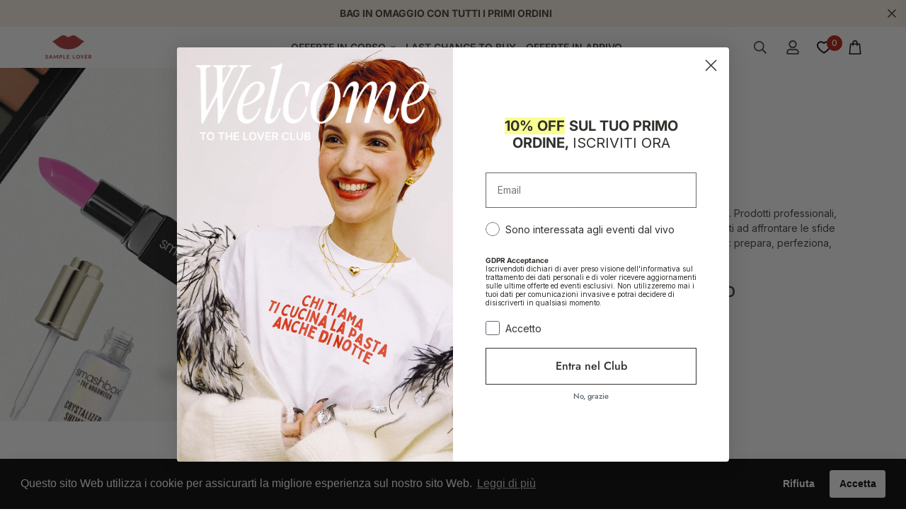

--- FILE ---
content_type: text/css
request_url: https://samplelover.it/cdn/shop/t/1012/assets/custom.css?v=120648023761720734581768987872
body_size: 1246
content:
.sf-footer__block.sf__accordion-item .sf__accordion-button:after{background-image:url(/cdn/shop/files/Accordition_Sample_Lover_-_Rosso.svg?v=1648136432)!important}.collection-card .collection-card__inner sup{display:none!important}.collection-card .collection-card__inner h3.text-left a.text-black{font-weight:400!important}.sf-menu-submenu__content .sf-menu-submenu__items .list-none.sf__menu-item-level2 .list-none.sf__menu-item-level3 a.sf-sub-menu__link{color:#000!important}@media only screen and (max-width: 767px){.prod__sticky-atc .sf__btn.add-to-cart{min-width:0!important;padding-left:8px!important;padding-right:8px!important}}.viola{background-image:url(/cdn/shop/files/Viola.png?v=1649248110);background-position:center;background-repeat:no-repeat;background-size:cover}.verde{background-image:url(/cdn/shop/files/Verde.png?v=1649248110);background-position:center;background-repeat:no-repeat;background-size:cover}.rosso{background-image:url(/cdn/shop/files/Rosso.png?v=1649248110);background-position:center;background-repeat:no-repeat;background-size:cover}.rosa,.pink{background-image:url(/cdn/shop/files/Rosa.png?v=1649248110);background-position:center;background-repeat:no-repeat;background-size:cover}.oro{background-image:url(/cdn/shop/files/Oro.png?v=1649248110);background-position:center;background-repeat:no-repeat;background-size:cover}.nero,.black{background-image:url(/cdn/shop/files/Nero.png?v=1649248110);background-position:center;background-repeat:no-repeat;background-size:cover}.multicolor{background-image:url(/cdn/shop/files/Multicolor.png?v=1649248110);background-position:center;background-repeat:no-repeat;background-size:cover}.marrone{background-image:url(/cdn/shop/files/Marrone.png?v=1649248110);background-position:center;background-repeat:no-repeat;background-size:cover}.grigio{background-image:url(/cdn/shop/files/Grigio.png?v=1649248110);background-position:center;background-repeat:no-repeat;background-size:cover}.giallo{background-image:url(/cdn/shop/files/Giallo.png?v=1649248110);background-position:center;background-repeat:no-repeat;background-size:cover}.blue{background-image:url(/cdn/shop/files/Blue.png?v=1649248110);background-position:center;background-repeat:no-repeat;background-size:cover}.bianco{background-image:url(/cdn/shop/files/Bianco.png?v=1649248110);background-position:center;background-repeat:no-repeat;background-size:cover}.beige{background-image:url(/cdn/shop/files/Beige.png?v=1649248110);background-position:center;background-repeat:no-repeat;background-size:cover}.azzurro{background-image:url(/cdn/shop/files/Azzurro.png?v=1649248110);background-position:center;background-repeat:no-repeat;background-size:cover}.argento{background-image:url(/cdn/shop/files/Argento.png?v=1649248110);background-position:center;background-repeat:no-repeat;background-size:cover}.arancione{background-image:url(/cdn/shop/files/Arancione.png?v=1649248110);background-position:center;background-repeat:no-repeat;background-size:cover}@media screen and (max-width: 1000px){.kmn-desktop-only{display:none!important}}@media screen and (min-width: 1000px){.kmn-mobile-only{display:none!important}}element.style{text-align:center;display:flex;justify-content:center;align-items:center}.kmn-box{text-align:center;display:flex;justify-content:center;align-items:center}.kmn-box .sf-custom__block{padding-bottom:0}@media screen and (min-width: 1100px){.sf-nav .collection-card__image .sf-image{--aspect-ratio:16/7!important}}@media screen and (max-width: 1099px){.sf-nav .collection-card__image .sf-image{--aspect-ratio:4/3!important}}.spedizionep{background:#faf1e6;padding:10px;color:#443e37;font-weight:700;font-size:14px}@media only screen and (max-width: 767px){.spedizionep.cart-spedizione{background:#faf1e6;padding:5px;color:#443e37;font-weight:700;font-size:12px;margin-bottom:10px;margin-top:10px;width:fit-content}.spedizionep.cart-spedizione.desktop{display:none}.sf-cart__item{padding-top:0!important}.spedizionep.cart-spedizione.mini-cartp{background:#faf1e6;padding:5px 7px;color:#443e37;font-weight:700;font-size:11px;margin-bottom:10px;margin-top:0!important;width:fit-content}.quick-sp{margin:0 auto;width:fit-content;display:flex}}@media only screen and (min-width: 768px){.spedizionep.cart-spedizione{background:#faf1e6;padding:5px;color:#443e37;font-weight:700;font-size:12px;margin-bottom:10px;width:fit-content}.spedizionep.cart-spedizione.mobile{display:none}}.sf-cart__item-product-title{font-weight:500;margin-top:15px}.spedizionep.collection-spedizione{background:#faf1e6;padding:10px;color:#443e37;font-weight:700;font-size:14px;margin:10px auto;width:fit-content}.prod__price,.scd-item__price,.sf-cart__item-prices,.scd-item__original_line_price,.sf-cart-subtotal__price{font-weight:700}.giraf-cart{display:flex;justify-content:center;margin-top:14px;width:100%}.giraf-cart div.giraffly-right-Bar-Preview-div-svg,div.giraffly-right-Bar-Preview-div-svg{width:60px;display:inline-block;margin-right:5px;align-self:center;height:40px;align-content:center;background:#f5f5f5;padding:5px}.product-form__actions{max-width:100%}.product-form__actions .items-end .form__input-wrapper{width:6rem}@media only screen and (max-width: 768px){.product-form__actions .items-end{flex-direction:column}.form__input-wrapper{width:100%!important}.product-form__actions .form__input-wrapper{flex-direction:column;align-items:flex-start}.add-to-cart{width:100%;max-width:100%!important}}.add-to-cart{max-width:fit-content}.sf-prod__info .quantity-input,.sf-prod__info .quantity-input input{background-color:transparent}@media only screen and (max-width: 768px){#countdown{max-width:100%!important}}#countdown{background:#faf1e6;max-width:fit-content;padding:15px}#countdown{text-align:center;font-size:20px;display:flex;justify-content:center;flex-direction:column}.time-box{display:inline-block;padding:5px 10px;background:#fff;width:70px}.time-box span{display:block;font-size:20px;font-weight:700;line-height:1.1em}.time-box div{margin-top:0;font-size:12px;line-height:1em}.box-cont,.box-cont-2{margin-top:10px}.box-cont-2 .spedizionep{background:#fff;padding:4px;color:#000;font-weight:500;font-size:14px;margin-top:20px}#countdown h4{font-weight:700;font-size:17px;text-transform:uppercase}.main-product__block+.main-product__block{margin-top:20px}.gift-wrapping-option{display:flex;flex-direction:row-reverse;justify-content:left}#gift-wrapping-checkbox{margin-right:5px}#gift-message{min-width:400px;margin-top:10px}.gift-wrap-toggle{display:flex;justify-content:center;align-items:center;margin-top:20px}.gift-wrap-link{padding:5px 15px;text-decoration:none;border-radius:25px;font-size:14px;transition:background-color .3s ease;display:flex;align-items:center;font-weight:600}.gift-wrap-link.add{background-color:#eca5d5;color:#fff;border:1px solid #ECA5D5}.gift-wrap-toggle img{width:20px;margin-right:5px}.gift-wrap-link.remove{background-color:#eca5d5;color:#fff;border:1px solid #ECA5D5}.gift-wrap-link:hover{opacity:.9}@media only screen and (max-width: 768px){.sf-cart__table-col{padding:.8rem 0rem}}.template-cart .gift-wrap-toggle{display:flex;justify-content:center;align-items:center;margin-top:0;margin-bottom:20px}@media only screen and (min-width: 768px){.template-cart .carta-regalo-item .sf-cart__item-prices{display:none}}.image-card__content{display:flex;flex-direction:column;align-items:center}.promo-banner-custom{padding:0!important}.promo-banner-custom .section-py{padding:0}.promo-banner-custom .section-my{padding:0;margin:0}.promo-banner-custom .sf__hover-scale-up:hover img,.promo-banner-custom .sf__hover-scale-up:hover svg{transform:none}.custom-label-div{position:absolute;bottom:15px;left:20px;z-index:999999}.custom-label-1{border:1px solid;padding:5px 20px;border-radius:20px;color:#fff;font-size:12px}.custom-label-2{border:1px solid #B71D0B;padding:5px 20px;border-radius:20px;color:#fff;font-size:12px;background:#b71d0b;margin-left:5px}.custom-label-div{display:none}.promo-banner-custom .image-card__inner:hover .custom-label-div{display:flex}.extra-test{position:absolute;left:20px;top:10px;font-weight:700}.extra-test .text-discount{color:#fff;font-weight:600;font-size:14px}.extra-test .text-mini{color:#fff;font-size:12px}@media (min-width: 768px){.primo-banner .logobrand{max-width:20%!important}.second-promo-banner .logobrand{width:20%}}@media (max-width: 768px){.promo-banner-custom .sf-grid{display:flex;flex-direction:row;flex-wrap:wrap}.custom-label-div{display:flex}.second-promo-banner{width:50%}.promo-banner-custom .image-card__content{display:flex;flex-direction:column;align-items:center;position:absolute}.promo-banner-custom .image-card{padding:2px!important}.custom-label-1,.custom-label-2{border:1px solid;padding:1px 6px;border-radius:20px;color:#fff;font-size:10px;text-transform:uppercase;margin-left:5px}.primo-banner-mobile{width:100%!important}.second-promo-banner .logobrand{width:40px;right:10px;position:absolute;bottom:10px}.primo-banner-mobile .logobrand{max-width:150px}.custom-label-div{position:absolute;bottom:10px;left:5px;z-index:999999}.test-altern1 p{font-size:14px;text-transform:uppercase;font-weight:700;LINE-HEIGHT:1}.test-altern2 p{font-size:18px;text-transform:uppercase;font-weight:700;line-height:1}}.extra-test{color:#fff}.logobrand{width:20%;position:absolute;right:10px;bottom:10px}.div-altern{color:#fff;bottom:10px;right:10px;position:absolute;text-align:end}.test-altern1 p{font-size:16px;text-transform:uppercase;font-weight:700;LINE-HEIGHT:1}.test-altern2 p{font-size:20px;text-transform:uppercase;font-weight:700;line-height:1}.promo-banner-custom-2{margin-top:5px}h3.text-2xl.font-medium{font-weight:600!important}h4.f-cartgoal__title{font-weight:700!important}.add-to-cart{max-width:100%!important}.sf__pcard-name{min-height:70px}@media (max-width: 768px){.sf__pcard-name{min-height:70px}.popup-event-section{--offset-x: .7rem}}.image-card__content-inner button{padding:5px;white-space:wrap}
/*# sourceMappingURL=/cdn/shop/t/1012/assets/custom.css.map?v=120648023761720734581768987872 */


--- FILE ---
content_type: text/css
request_url: https://cdn.getshogun.com/60128e9986a02a004604db9f.css
body_size: 2814
content:
.shg-row{display:flex;flex-wrap:wrap;min-height:inherit;max-height:inherit;justify-content:space-between}.shg-row>*{min-height:inherit;max-height:inherit}.shg-c-xs-1,.shg-c-xs-2,.shg-c-xs-3,.shg-c-xs-4,.shg-c-xs-5,.shg-c-xs-6,.shg-c-xs-7,.shg-c-xs-8,.shg-c-xs-9,.shg-c-xs-10,.shg-c-xs-11,.shg-c-xs-12,.shg-c-sm-1,.shg-c-sm-2,.shg-c-sm-3,.shg-c-sm-4,.shg-c-sm-5,.shg-c-sm-6,.shg-c-sm-7,.shg-c-sm-8,.shg-c-sm-9,.shg-c-sm-10,.shg-c-sm-11,.shg-c-sm-12,.shg-c-md-1,.shg-c-md-2,.shg-c-md-3,.shg-c-md-4,.shg-c-md-5,.shg-c-md-6,.shg-c-md-7,.shg-c-md-8,.shg-c-md-9,.shg-c-md-10,.shg-c-md-11,.shg-c-md-12,.shg-c-lg-1,.shg-c-lg-2,.shg-c-lg-3,.shg-c-lg-4,.shg-c-lg-5,.shg-c-lg-6,.shg-c-lg-7,.shg-c-lg-8,.shg-c-lg-9,.shg-c-lg-10,.shg-c-lg-11,.shg-c-lg-12{position:relative}@media (max-width: 767px){#s-738eddeb-4989-4a08-ac7d-ccf834e21b6a{display:none}#s-738eddeb-4989-4a08-ac7d-ccf834e21b6a,#wrap-s-738eddeb-4989-4a08-ac7d-ccf834e21b6a{display:none !important}}@media (min-width: 0px){[id="s-738eddeb-4989-4a08-ac7d-ccf834e21b6a"]>.shg-row>.shg-c-xs-12{width:100%}}@media (min-width: 768px){[id="s-738eddeb-4989-4a08-ac7d-ccf834e21b6a"]>.shg-row>.shg-c-sm-1{width:calc(8.333333333333334% - 0.0px)}[id="s-738eddeb-4989-4a08-ac7d-ccf834e21b6a"]>.shg-row>.shg-c-sm-2{width:calc(16.666666666666668% - 0.0px)}[id="s-738eddeb-4989-4a08-ac7d-ccf834e21b6a"]>.shg-row>.shg-c-sm-3{width:calc(25.0% - 0.0px)}[id="s-738eddeb-4989-4a08-ac7d-ccf834e21b6a"]>.shg-row>.shg-c-sm-4{width:calc(33.333333333333336% - 0.0px)}[id="s-738eddeb-4989-4a08-ac7d-ccf834e21b6a"]>.shg-row>.shg-c-sm-5{width:calc(41.66666666666667% - 0.0px)}[id="s-738eddeb-4989-4a08-ac7d-ccf834e21b6a"]>.shg-row>.shg-c-sm-6{width:calc(50.0% - 0.0px)}[id="s-738eddeb-4989-4a08-ac7d-ccf834e21b6a"]>.shg-row>.shg-c-sm-7{width:calc(58.333333333333336% - 0.0px)}[id="s-738eddeb-4989-4a08-ac7d-ccf834e21b6a"]>.shg-row>.shg-c-sm-8{width:calc(66.66666666666667% - 0.0px)}[id="s-738eddeb-4989-4a08-ac7d-ccf834e21b6a"]>.shg-row>.shg-c-sm-9{width:calc(75.0% - 0.0px)}[id="s-738eddeb-4989-4a08-ac7d-ccf834e21b6a"]>.shg-row>.shg-c-sm-10{width:calc(83.33333333333334% - 0.0px)}[id="s-738eddeb-4989-4a08-ac7d-ccf834e21b6a"]>.shg-row>.shg-c-sm-11{width:calc(91.66666666666667% - 0.0px)}[id="s-738eddeb-4989-4a08-ac7d-ccf834e21b6a"]>.shg-row>.shg-c-sm-12{width:calc(100.0% - 0.0px)}}@media (min-width: 992px){[id="s-738eddeb-4989-4a08-ac7d-ccf834e21b6a"]>.shg-row>.shg-c-md-1{width:calc(8.333333333333334% - 0.0px)}[id="s-738eddeb-4989-4a08-ac7d-ccf834e21b6a"]>.shg-row>.shg-c-md-2{width:calc(16.666666666666668% - 0.0px)}[id="s-738eddeb-4989-4a08-ac7d-ccf834e21b6a"]>.shg-row>.shg-c-md-3{width:calc(25.0% - 0.0px)}[id="s-738eddeb-4989-4a08-ac7d-ccf834e21b6a"]>.shg-row>.shg-c-md-4{width:calc(33.333333333333336% - 0.0px)}[id="s-738eddeb-4989-4a08-ac7d-ccf834e21b6a"]>.shg-row>.shg-c-md-5{width:calc(41.66666666666667% - 0.0px)}[id="s-738eddeb-4989-4a08-ac7d-ccf834e21b6a"]>.shg-row>.shg-c-md-6{width:calc(50.0% - 0.0px)}[id="s-738eddeb-4989-4a08-ac7d-ccf834e21b6a"]>.shg-row>.shg-c-md-7{width:calc(58.333333333333336% - 0.0px)}[id="s-738eddeb-4989-4a08-ac7d-ccf834e21b6a"]>.shg-row>.shg-c-md-8{width:calc(66.66666666666667% - 0.0px)}[id="s-738eddeb-4989-4a08-ac7d-ccf834e21b6a"]>.shg-row>.shg-c-md-9{width:calc(75.0% - 0.0px)}[id="s-738eddeb-4989-4a08-ac7d-ccf834e21b6a"]>.shg-row>.shg-c-md-10{width:calc(83.33333333333334% - 0.0px)}[id="s-738eddeb-4989-4a08-ac7d-ccf834e21b6a"]>.shg-row>.shg-c-md-11{width:calc(91.66666666666667% - 0.0px)}[id="s-738eddeb-4989-4a08-ac7d-ccf834e21b6a"]>.shg-row>.shg-c-md-12{width:calc(100.0% - 0.0px)}}@media (min-width: 1200px){[id="s-738eddeb-4989-4a08-ac7d-ccf834e21b6a"]>.shg-row>.shg-c-lg-1{width:calc(8.333333333333334% - 0.0px)}[id="s-738eddeb-4989-4a08-ac7d-ccf834e21b6a"]>.shg-row>.shg-c-lg-2{width:calc(16.666666666666668% - 0.0px)}[id="s-738eddeb-4989-4a08-ac7d-ccf834e21b6a"]>.shg-row>.shg-c-lg-3{width:calc(25.0% - 0.0px)}[id="s-738eddeb-4989-4a08-ac7d-ccf834e21b6a"]>.shg-row>.shg-c-lg-4{width:calc(33.333333333333336% - 0.0px)}[id="s-738eddeb-4989-4a08-ac7d-ccf834e21b6a"]>.shg-row>.shg-c-lg-5{width:calc(41.66666666666667% - 0.0px)}[id="s-738eddeb-4989-4a08-ac7d-ccf834e21b6a"]>.shg-row>.shg-c-lg-6{width:calc(50.0% - 0.0px)}[id="s-738eddeb-4989-4a08-ac7d-ccf834e21b6a"]>.shg-row>.shg-c-lg-7{width:calc(58.333333333333336% - 0.0px)}[id="s-738eddeb-4989-4a08-ac7d-ccf834e21b6a"]>.shg-row>.shg-c-lg-8{width:calc(66.66666666666667% - 0.0px)}[id="s-738eddeb-4989-4a08-ac7d-ccf834e21b6a"]>.shg-row>.shg-c-lg-9{width:calc(75.0% - 0.0px)}[id="s-738eddeb-4989-4a08-ac7d-ccf834e21b6a"]>.shg-row>.shg-c-lg-10{width:calc(83.33333333333334% - 0.0px)}[id="s-738eddeb-4989-4a08-ac7d-ccf834e21b6a"]>.shg-row>.shg-c-lg-11{width:calc(91.66666666666667% - 0.0px)}[id="s-738eddeb-4989-4a08-ac7d-ccf834e21b6a"]>.shg-row>.shg-c-lg-12{width:calc(100.0% - 0.0px)}}.shg-box{position:relative;display:flex;width:100%;flex-direction:column;flex:1 1 auto}.shg-box>.shg-box-content{z-index:4;position:relative;min-height:1px}.shg-box-vertical-align-wrapper,.shg-box-vertical-center-wrapper{display:flex;width:100%}.shg-box-vertical-align-top{justify-content:flex-start}.shg-box-vertical-align-center,.shg-box-vertical-center{justify-content:center}.shg-box-vertical-align-bottom{justify-content:flex-end}.shg-box-overlay{position:absolute;top:0;left:0;right:0;bottom:0;z-index:3;pointer-events:none}.shg-box-video-wrapper{position:absolute;top:0;left:0;right:0;bottom:0;overflow:hidden;z-index:-1}#s-fe0ff0e4-286d-490b-9073-f4be9faa8a33{background-image:url(https://i.shgcdn.com/8cc0cac1-013a-4b15-a75a-f9ea471d2083/-/format/auto/-/preview/3000x3000/-/quality/lighter/);background-repeat:no-repeat;background-size:cover;margin-top:0px;margin-left:0px;margin-bottom:0px;margin-right:0px;min-height:500px;background-position:center center}@media (max-width: 767px){#s-fe0ff0e4-286d-490b-9073-f4be9faa8a33{margin-left:0px;margin-right:0px;padding-left:20px;padding-right:20px}}#s-fe0ff0e4-286d-490b-9073-f4be9faa8a33>.shg-box-overlay{background-color:#000;opacity:0}#s-fe0ff0e4-286d-490b-9073-f4be9faa8a33.shg-box.shg-c{justify-content:flex-end}#s-7a4dc601-cb79-4516-a20a-9cc538e1cd80{margin-top:0px;margin-left:0px;margin-bottom:0px;margin-right:0px;padding-left:10%;padding-right:15%;min-height:500px}@media (max-width: 767px){#s-7a4dc601-cb79-4516-a20a-9cc538e1cd80{margin-left:0px;margin-right:0px}}#s-7a4dc601-cb79-4516-a20a-9cc538e1cd80>.shg-box-overlay{background-color:#000;opacity:0}#s-7a4dc601-cb79-4516-a20a-9cc538e1cd80.shg-box.shg-c{justify-content:center}#s-6b26cfe4-d955-458e-87cb-278a4f68fc3a{text-align:left}#s-1695a896-c7c7-4028-b238-763fbeafa077{text-align:left}#s-6033041f-8921-4009-b2e1-4035e14a33f0{padding-top:0px;padding-bottom:0px}#s-7dd97b13-12a4-4f7a-b00a-d8e3b9c853cf{padding-top:0px;padding-bottom:0px}#s-85cc135d-b5a6-42ad-8321-99a89c87152c{background-image:url(https://i.shgcdn.com/8cc0cac1-013a-4b15-a75a-f9ea471d2083/-/format/auto/-/preview/3000x3000/-/quality/lighter/);background-repeat:no-repeat;background-size:cover;min-height:425px;background-position:center center}@media (min-width: 1200px){#s-85cc135d-b5a6-42ad-8321-99a89c87152c{display:none}#s-85cc135d-b5a6-42ad-8321-99a89c87152c,#wrap-s-85cc135d-b5a6-42ad-8321-99a89c87152c{display:none !important}}@media (min-width: 992px) and (max-width: 1199px){#s-85cc135d-b5a6-42ad-8321-99a89c87152c{display:none}#s-85cc135d-b5a6-42ad-8321-99a89c87152c,#wrap-s-85cc135d-b5a6-42ad-8321-99a89c87152c{display:none !important}}@media (min-width: 768px) and (max-width: 991px){#s-85cc135d-b5a6-42ad-8321-99a89c87152c{display:none}#s-85cc135d-b5a6-42ad-8321-99a89c87152c,#wrap-s-85cc135d-b5a6-42ad-8321-99a89c87152c{display:none !important}}#s-85cc135d-b5a6-42ad-8321-99a89c87152c>.shg-box-overlay{background-color:#fff;opacity:0}#s-85cc135d-b5a6-42ad-8321-99a89c87152c.shg-box.shg-c{justify-content:flex-end}#s-68319bc2-1ccb-46bc-bd94-ba60cf2b98ea{padding-top:10%;padding-left:10%;padding-bottom:10%;padding-right:10%;min-height:50px}@media (min-width: 1200px){#s-68319bc2-1ccb-46bc-bd94-ba60cf2b98ea{display:none}#s-68319bc2-1ccb-46bc-bd94-ba60cf2b98ea,#wrap-s-68319bc2-1ccb-46bc-bd94-ba60cf2b98ea{display:none !important}}@media (min-width: 992px) and (max-width: 1199px){#s-68319bc2-1ccb-46bc-bd94-ba60cf2b98ea{display:none}#s-68319bc2-1ccb-46bc-bd94-ba60cf2b98ea,#wrap-s-68319bc2-1ccb-46bc-bd94-ba60cf2b98ea{display:none !important}}@media (min-width: 768px) and (max-width: 991px){#s-68319bc2-1ccb-46bc-bd94-ba60cf2b98ea{display:none}#s-68319bc2-1ccb-46bc-bd94-ba60cf2b98ea,#wrap-s-68319bc2-1ccb-46bc-bd94-ba60cf2b98ea{display:none !important}}#s-68319bc2-1ccb-46bc-bd94-ba60cf2b98ea>.shg-box-overlay{background-color:#fff;opacity:0}#s-68319bc2-1ccb-46bc-bd94-ba60cf2b98ea.shg-box.shg-c{justify-content:center}#s-06675440-fa4d-48f7-9f92-446ba97b6c8f{text-align:left}#s-a6e2e030-b9fb-409a-a353-feee0ef31702{text-align:left}#s-9cf75c87-8a9d-4c0b-845b-434221851892{text-align:left}#s-fee52222-d0e8-4222-b94e-ec94b5ce4d91{padding-top:0px;padding-bottom:0px}

/*
  $vgutter : 20px
  $hgutter : 10px;
*/

.shg-c:before,
.shg-c:after {
  content: " ";
  display: table;
}

/**
  Ref:
  https://developer.mozilla.org/en-US/docs/Web/CSS/CSS_Positioning/Understanding_z_index/The_stacking_context
  https://dnf.slack.com/archives/C0514HB79/p1538741509000100
**/
.shogun-root {
  z-index: 1;
  position: relative;
  isolation: isolate;
}

.shogun-root iframe {
  display: initial;
}

@media (max-width: 1024px) {
  .shg-c,
  .shg-box {
    background-attachment: scroll !important;
  }
}

@media only screen
  and (min-width: 1024px) and (max-height: 1366px)
  and (-webkit-min-device-pixel-ratio: 1.5) and (hover: none)
  and (orientation: landscape) {
  .shg-box {
    background-attachment: scroll !important;
  }
}

#mc_embed_signup .clear {
  width: auto !important;
  height: auto !important;
  visibility: visible !important;
}

.shg-clearfix:after {
  content: "";
  display: block;
  clear: both;
}

.shogun-image {
  max-width: 100%;
  min-height: inherit;
  max-height: inherit;
  display: inline !important;
  border: 0;
  vertical-align: middle;
}

.shg-fw {
  margin-left: calc(50% - 50vw);
  width: 100vw;
}

.shg-fw .shg-fw {
  margin-left: auto;
  margin-right: auto;
  width: 100%;
}

div[data-shg-lightbox-switch] {
  cursor: pointer;
}

.shg-lightbox {
  position: fixed;
  z-index: 999999;
  left: 0;
  top: 0;
  width: 100%;
  height: 100%;
  overflow: hidden;
  background-color: rgb(0, 0, 0);
  background-color: rgba(0, 0, 0, 0.85);
}

.shg-lightbox.hidden {
  display: none !important;
}

.shg-lightbox .shg-lightbox-content {
  position: absolute;
  top: 50%;
  left: 50%;
  transform: translate(-50%,-50%);
  width: 100%;
  text-align: center;
}

.shg-lightbox .shg-lightbox-close {
  position: absolute;
  right: 0;
  padding: 5px 0;
  color: #fff;
  font-size: 45px;
  margin-right: 10px;
  line-height: 30px;
  -webkit-user-select: none;
     -moz-user-select: none;
      -ms-user-select: none;
          user-select: none;
  cursor: pointer;
  z-index: 1;
}

.shg-lightbox .shg-lightbox-image-container {
  padding: 25px;
}

.shg-lightbox .shg-lightbox-image {
  margin: auto;
  max-height: 90vh;
  max-width: 100%;
}

.shg-lightbox .shg-lightbox-close:hover,
.shg-lightbox .shg-lightbox-close:focus {
  color: #a2a2a2;
  text-decoration: none;
  cursor: pointer;
}

.shg-lightbox .shg-lightbox-nav {
  cursor: pointer;
  position: absolute;
  top: 50%;
  width: 35px;
  height: 100px;
  background-size: contain;
  background-repeat: no-repeat;
  background-position: center;
  transform: translate(0%, -50%);
  z-index: 1;
}

.shg-lightbox .shg-lightbox-nav.hidden {
  display: none !important;
}

.shg-lightbox .shg-lightbox-nav.shg-nav-left {
  left: 0;
  background-image: url([data-uri]);
}

.shg-lightbox .shg-lightbox-nav.shg-nav-right {
  right: 0;
  background-image: url([data-uri]);
}

@media screen and (min-width: 769px) {
  .shg-lightbox .shg-lightbox-image-container {
    padding: 50px;
  }
}

.shogun-lazyload:not([src]),
.shogun-lazyloading:not([src]) {
	opacity: 0;
}
.shogun-lazyloaded {
	opacity: 1;
	transition: opacity 300ms;
}
